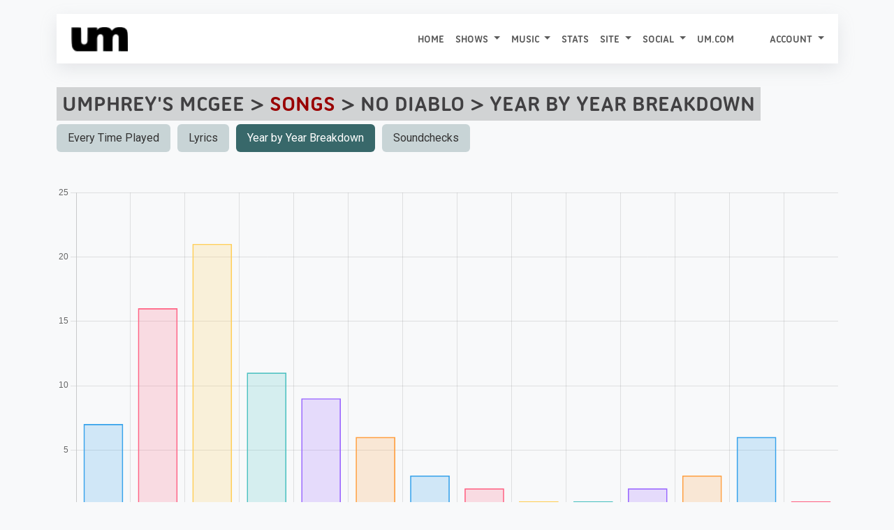

--- FILE ---
content_type: text/html; charset=UTF-8
request_url: https://allthings.umphreys.com/song/no-diablo/graph?artist_id=1
body_size: 4811
content:
<!DOCTYPE html PUBLIC "-//W3C//DTD XHTML 1.0 Transitional//EN" "http://www.w3.org/TR/xhtml1/DTD/xhtml1-transitional.dtd">
<!-- 
█  ▐▌▄▄▄▄  ▄▄▄▄  ▐▌    ▄▄▄ ▗▞▀▚▖▄   ▄  ▄▄▄    ▗▖  ▗▖▗▞▀▘ ▗▄▄▖▗▞▀▚▖▗▞▀▚▖
▀▄▄▞▘█ █ █ █   █ ▐▌   █    ▐▛▀▀▘█   █ ▀▄▄     ▐▛▚▞▜▌▝▚▄▖▐▌   ▐▛▀▀▘▐▛▀▀▘
	 █   █ █▄▄▄▀ ▐▛▀▚▖█    ▝▚▄▄▖ ▀▀▀█ ▄▄▄▀    ▐▌  ▐▌    ▐▌▝▜▌▝▚▄▄▖▝▚▄▄▖
		   █     ▐▌ ▐▌          ▄   █         ▐▌  ▐▌    ▝▚▄▞▘          
		   ▀                     ▀▀▀                                   
--><html xmlns="http://www.w3.org/1999/xhtml" lang="en"> 
<head profile="http://gmpg.org/xfn/11">
	<title>Year by Year Breakdown - "No Diablo" by Umphrey's McGee</title>
	<meta charset="UTF-8" />
	<meta name="application-name" content="All Things Umphrey's"/>
	<meta name="generator" content="UMbase v1115">
	<meta name=”host” content=”https://allthings.umphreys.com”>
	<meta name="viewport" content="width=device-width, initial-scale=1, shrink-to-fit=no">
 	
<link rel="apple-touch-icon" sizes="57x57" href="https://atu-uploads.umphreys.com/favicons/apple-touch-icon-57x57.png" />
<link rel="apple-touch-icon" sizes="114x114" href="https://atu-uploads.umphreys.com/favicons/apple-touch-icon-114x114.png" />
<link rel="apple-touch-icon" sizes="72x72" href="https://atu-uploads.umphreys.com/favicons/apple-touch-icon-72x72.png" />
<link rel="apple-touch-icon" sizes="144x144" href="https://atu-uploads.umphreys.com/favicons/apple-touch-icon-144x144.png" />
<link rel="apple-touch-icon" sizes="60x60" href="https://atu-uploads.umphreys.com/favicons/apple-touch-icon-60x60.png" />
<link rel="apple-touch-icon" sizes="120x120" href="https://atu-uploads.umphreys.com/favicons/apple-touch-icon-120x120.png" />
<link rel="apple-touch-icon" sizes="76x76" href="https://atu-uploads.umphreys.com/favicons/apple-touch-icon-76x76.png" />
<link rel="apple-touch-icon" sizes="152x152" href="https://atu-uploads.umphreys.com/favicons/apple-touch-icon-152x152.png" />
<link rel="icon" type="image/png" href="https://atu-uploads.umphreys.com/favicons/favicon-16x16.png" sizes="16x16" />
<link rel="icon" type="image/png" href="https://atu-uploads.umphreys.com/favicons/favicon-32x32.png" sizes="32x32" />
<link rel="icon" type="image/png" href="https://atu-uploads.umphreys.com/favicons/favicon-96x96.png" sizes="96x96" />
<link rel="icon" type="image/png" href="https://atu-uploads.umphreys.com/favicons/favicon-160x160.png" sizes="160x160" />
<link rel="shortcut icon" href="https://atu-uploads.umphreys.com/favicons/favicon.ico" />
<meta name="msapplication-TileColor" content="#b91d47" />
<meta name="msapplication-TileImage" content="https://atu-uploads.umphreys.com/favicons/mstile-144x144.png" />
<meta name="msapplication-square70x70logo" content="https://atu-uploads.umphreys.com/favicons/mstile-70x70.png" />
<meta name="msapplication-square150x150logo" content="https://atu-uploads.umphreys.com/favicons/mstile-150x150.png" />
<meta name="msapplication-wide310x150logo" content="https://atu-uploads.umphreys.com/favicons/mstile-310x150.png" />
<meta name="msapplication-square310x310logo" content="https://atu-uploads.umphreys.com/favicons/mstile-310x310.png" />	
	<link rel="alternate" type="application/rss+xml" title="Setlist RSS" href="https://allthings.umphreys.com/setlists/feed">
	<script src="https://code.jquery.com/jquery-3.6.4.min.js"></script>
	<link href="https://cdn.jsdelivr.net/npm/bootstrap@5.3.1/dist/css/bootstrap.min.css" rel="stylesheet" integrity="sha384-4bw+/aepP/YC94hEpVNVgiZdgIC5+VKNBQNGCHeKRQN+PtmoHDEXuppvnDJzQIu9" crossorigin="anonymous">
	<script src="https://cdn.jsdelivr.net/npm/bootstrap@5.3.1/dist/js/bootstrap.bundle.min.js" integrity="sha384-HwwvtgBNo3bZJJLYd8oVXjrBZt8cqVSpeBNS5n7C8IVInixGAoxmnlMuBnhbgrkm" crossorigin="anonymous"></script>
	<style>
		a { text-decoration:none; } 
		a:hover { text-decoration:underline; } 
		nav a, a.dropdown-item, nav a:hover, ul.nav a, .btn, a.btn { text-decoration:none !important; } 
		a:not([class*="btn"]) { text-decoration: none; } /* Bootstrap 5 tweak: do not underline links unless hovered over */
		a:not([class*="btn"]):hover { text-decoration: underline; }
	</style>
	<link rel="stylesheet" href="https://cdn.datatables.net/1.11.3/css/dataTables.bootstrap5.min.css">
	<script src="https://cdn.datatables.net/1.11.3/js/jquery.dataTables.min.js"></script>
	<script src="https://cdn.datatables.net/1.11.3/js/dataTables.bootstrap5.min.js"></script>
	<!-- font awesome -->
	<link rel="stylesheet" href="https://cdnjs.cloudflare.com/ajax/libs/font-awesome/7.0.1/css/all.min.css" integrity="sha512-2SwdPD6INVrV/lHTZbO2nodKhrnDdJK9/kg2XD1r9uGqPo1cUbujc+IYdlYdEErWNu69gVcYgdxlmVmzTWnetw==" crossorigin="anonymous" referrerpolicy="no-referrer" />
	<link rel="stylesheet" href="https://cdn.jsdelivr.net/npm/bootstrap-icons@1.9.0/font/bootstrap-icons.css">
	<!-- chart.js --> 
	<script language="javascript" type="text/javascript" src="https://cdnjs.cloudflare.com/ajax/libs/Chart.js/3.5.1/chart.js"></script>
	<!-- lightview -->
	<link rel="stylesheet" href="//allthings.umphreys.com/scripts/thirdparty/lightview/css/lightview/lightview.css" type="text/css" media="screen" />
	<script type="text/javascript" src="/scripts/thirdparty/lightview/js/lightview/unpacked3.js"></script>
		<!-- google web fonts -->
	<link rel="preconnect" href="https://fonts.googleapis.com"> 
	<link rel="preconnect" href="https://fonts.gstatic.com" crossorigin> 
	<link href="https://fonts.googleapis.com/css2?family=Montserrat:ital,wght@0,300;0,400;1,300&family=Quicksand&family=Roboto&family=Kaushan+Script&family=Permanent+Marker&display=swap" rel="stylesheet">
	<link href="https://fonts.googleapis.com/css2?family=Roboto:wght@500&family=Ubuntu:wght@400&display=swap" rel="stylesheet">
	<link rel="me" href="https://shakedown.social/@umphreys"><link rel="stylesheet" href="/scripts/umbase.css?v=1764600297" type="text/css" />
	<script type="text/javascript" src="//allthings.umphreys.com/scripts/js/scripts.js"></script>
	<style>img[src$=img_centered]{margin:auto;text-align:auto}img[src$=img_left]{float:left}img[src$=img_right]{float:right}.padded-body{margin-left:5%;margin-right:5%;margin-bottom:0}blockquote{border-left:2px solid #333;padding-left:10px;font-style:italics}.navbar,.navbar a,.navbar li{font-family:utitle,'Ubuntu Titling',Ubuntu;text-transform:uppercase!important}.canceled-banner{font-size:400%;opacity:.6;left:5%;position:fixed;top:22%;font-family:'Permanent Marker';z-index:99;color:rgb(170,6,6);transform:rotate(-10deg)}.setlist-canceled .setlist-body,.setlist-canceled .setlist-footer{margin-top:1em}.canceled-banner2{z-index:99;font-size:350%;opacity:.7;width:50%;font-family:'Permanent Marker';color:rgb(170,6,6);transform:rotate(-5deg)}.attendance-highlight{padding:2px;background-color:lightgreen}#main-navbar{box-shadow:rgba(149,157,165,.2) 0 8px 24px}</style>	<script>
	const tooltipTriggerList = document.querySelectorAll('[data-bs-toggle="tooltip"]')
	const tooltipList = [...tooltipTriggerList].map(tooltipTriggerEl => new bootstrap.Tooltip(tooltipTriggerEl))
	</script>
</head>

<body class='87db44a0bf017fedd5950af45bbf24d8'>
<div class='padded-body'>
<div class="container-fluid">
<nav id="main-navbar" class="primary-navigation navbar navbar-expand-lg navbar navbar-light sticky-top text-dark" style="background-color:#fff;">
<div class="container-fluid">
  <a class="navbar-brand" href="/">
    <img src="https://atu-uploads.umphreys.com/allthingsum/62c5d97030c41-logo-black.png" style="max-width:400px;max-height:45px;" class="d-inline-block" alt="All Things Umphrey's">
      </a>
  <button class="navbar-toggler" type="button" data-bs-toggle="collapse" data-bs-target="#navbarSupportedContent" aria-controls="navbarSupportedContent" aria-expanded="false" aria-label="Toggle navigation">
    <span class="navbar-toggler-icon"></span>
  </button>
  <div class="collapse navbar-collapse" id="navbarSupportedContent">
    <ul class="navbar-nav ms-auto">
      <li class="nav-item">
        <a class="nav-link" href="/">Home</a>
      </li>
				
      <li class="nav-item dropdown">
        <a class="nav-link dropdown-toggle" href="#" id="navbarDropdown" role="button" data-bs-toggle="dropdown" aria-expanded="false">
          Shows        </a>
        <ul class="dropdown-menu" style="background-color:#fff;" aria-labelledby="navbarDropdown">
                                <li><a class="dropdown-item"  href="/setlists/">Setlists</a></li>
                                <li><a class="dropdown-item"  href="/venues/">Venues</a></li>
                                <li><a class="dropdown-item" target='_blank'  href="https://www.umphreys.com/tour/">Upcoming Shows</a></li>
                  </ul>
      </li>
				
      <li class="nav-item dropdown">
        <a class="nav-link dropdown-toggle" href="#" id="navbarDropdown" role="button" data-bs-toggle="dropdown" aria-expanded="false">
          Music        </a>
        <ul class="dropdown-menu" style="background-color:#fff;" aria-labelledby="navbarDropdown">
                                <li><a class="dropdown-item"  href="/song/">Songs</a></li>
                                <li><a class="dropdown-item"  href="/discography">Releases</a></li>
                                <li><a class="dropdown-item"  href="/jimmy-stewarts">Jimmy Stewarts</a></li>
                                <li><a class="dropdown-item"  href="/setlists/debuts/">Debut Chart</a></li>
                                <li><a class="dropdown-item"  href="/charts/guests">Guest Appearances</a></li>
                  </ul>
      </li>
      <li class="nav-item">
        <a class="nav-link"  href="/stats/">Stats</a>
        </li>
				
      <li class="nav-item dropdown">
        <a class="nav-link dropdown-toggle" href="#" id="navbarDropdown" role="button" data-bs-toggle="dropdown" aria-expanded="false">
          Site        </a>
        <ul class="dropdown-menu" style="background-color:#fff;" aria-labelledby="navbarDropdown">
                                <li><a class="dropdown-item"  href="/faq">FAQ</a></li>
                                <li><a class="dropdown-item"  href="/api/docs">API</a></li>
                  </ul>
      </li>
				
      <li class="nav-item dropdown">
        <a class="nav-link dropdown-toggle" href="#" id="navbarDropdown" role="button" data-bs-toggle="dropdown" aria-expanded="false">
          Social        </a>
        <ul class="dropdown-menu" style="background-color:#fff;" aria-labelledby="navbarDropdown">
                                <li><a class="dropdown-item" target='_blank'  href="https://facebook.com/umphreysmcgee"><i class='fab fa-facebook-square'></i> Facebook</a></li>
                                <li><a class="dropdown-item" target='_blank'  href="https://bsky.app/profile/umphreys.com"><i class="fa-brands fa-square-bluesky"></i> Bluesky</a></li>
                                <li><a class="dropdown-item" target='_blank'  href="https://instagram.com/umphreysmcgee"><i class='fab fa-instagram-square'></i> Instagram</a></li>
                                <li><a class="dropdown-item" target='_blank'  href="https://twitter.com/umphreysmcgee"><i class='fab fa-twitter-square'></i> Twitter</a></li>
                                <li><a class="dropdown-item" target='_blank'  href="https://shakedown.social/@umphreys"><i class='fab fa-mastodon'></i> Mastodon</a></li>
                  </ul>
      </li>
      <li class="nav-item">
        <a class="nav-link"  href="https://www.umphreys.com">um.com</a>
        </li>
	
      <li class="nav-item dropdown" id="nav-form-reveal">
        <a title="Jump to a setlist" class="nav-link" href="#" onclick="$('#jump-date').focus();" data-bs-toggle="modal" data-bs-target="#setlist-jump">
          <i class="fa-solid fa-broom"></i>
        </a>
      </li>
	
      <li class="nav-item dropdown">
        <a href="#" class="nav-link dropdown-toggle"  href="#" id="navbarDropdown" role="button" data-bs-toggle="dropdown" aria-expanded="false">
          Account <span class="caret"></span>
        </a>
        <ul class="dropdown-menu" style="background-color:#fff;" aria-labelledby="navbarDropdown">
          <li><a class='dropdown-item' href="/login">Login</a></li>
          <li><a class='dropdown-item' href="/register">Create Account</a></li>
        </ul>
      </li>
  </div>
</div>
</nav>
<!-- setlist jump modal --> 
<div class="modal rounded" tabindex="-1" id="setlist-jump">
<div class="modal-dialog">
  <div class="modal-content">
    <div class="modal-header bg-dark text-light">
      <h5 class="modal-title">Jump to a setlist</h5>
      <button type="button" class="btn-close" data-bs-dismiss="modal" aria-label="Close"></button>
    </div>
    <div class="modal-body">
      <input type="date" class="form-control" placeholder="Jump to..." id="jump-date" aria-label="Jump to setlist">
    </div>
    <div class="modal-footer">
      <button type="button" class="btn-sm btn btn-secondary" data-bs-dismiss="modal">Close</button>
      <button type="button" class="btn-sm btn btn-primary btn-setlist-jump text-nowrap" onclick="location.href='/setlists/?date='+$('#jump-date').val();">Jump!</button>
    </div>
  </div>
</div>
</div><br><h2 class='splashtitle'>Umphrey's McGee &gt; <a href='/songs/'>Songs</a> &gt; No Diablo &gt; Year by Year Breakdown</h2><ul class="nav nav-pills umbase-pills">
<li class='nav-pills'>
			<a class='nav-link' aria-current='page' href='/song/no-diablo?artist_id=1'>Every Time Played</a>
	  	  </li>
<li class='nav-pills'>
			<a class='nav-link' aria-current='page' href='/song/no-diablo/lyrics?artist_id=1'>Lyrics</a>
	  	  </li>
<li class='nav-pills'>
			<a class='nav-link active' aria-current='page' href='/song/no-diablo/graph?artist_id=1'>Year by Year Breakdown</a>
	  	  </li>
<li class='nav-pills'>
			<a class='nav-link' aria-current='page' href='/song/no-diablo/soundcheck?artist_id=1'>Soundchecks</a>
	  	  </li></ul><br><br>
<canvas id="sf6978b06c452f3id" style="width:100%;height:500px;"></canvas>
<script>
var sf6978b06c452f3el = document.getElementById('sf6978b06c452f3id');
var sf6978b06c452f3Chart = new Chart(sf6978b06c452f3el, {
	type: 'bar',
	data: {
		labels: ['2013','2014','2015','2016','2017','2018','2019','2020','2021','2022','2023','2024','2025','2026'],
		datasets: [{
			label: "Shows featuring No Diablo",
			data: [7,16,21,11,9,6,3,2,1,1,2,3,6,1],
						backgroundColor: [
				'rgba(54, 162, 235, 0.2)',
				'rgba(255, 99, 132, 0.2)',
				'rgba(255, 206, 86, 0.2)',
				'rgba(75, 192, 192, 0.2)',
				'rgba(153, 102, 255, 0.2)',
				'rgba(255, 159, 64, 0.2)'
			],
			borderColor: [
				'rgba(54, 162, 235, 1)',
				'rgba(255, 99, 132, 1)',
				'rgba(255, 206, 86, 1)',
				'rgba(75, 192, 192, 1)',
				'rgba(153, 102, 255, 1)',
				'rgba(255, 159, 64, 1)'
			],
			borderWidth: 1
		}]
	},
	options: {
		scales: {
			y: {
				beginAtZero: true,
				display: true			}
		},
		 plugins: {
			legend: {
				display: false			}
		}
	}
});
</script>
</div>
</div>

<hr style='margin-top:1in;'>
<footer class='text-center'><p>
	<img src="//atu-uploads.umphreys.com/allthingsum/atufish.png" title="But this song is a fish" alt="UMbase" style="height:4em;margin:0 3px;" /></a>
	<b>·</b>
	© 2026 Umphrey's McGee
	<b>·</b>
	Powered by <a href="https://umbase.umphreys.com">UMbase</a> v1115 by <a href="https://bsky.app/profile/sethadam1.com/">Adam Scheinberg</a>
	<b>·</b>
	<a href="/cdn-cgi/l/email-protection#[base64]">Support</a>
	<b>·</b> 
	Built in 0.6188 seconds
	<b>·</b>
	<a href="/?logout">Logout</a>
</p></footer><script data-cfasync="false" src="/cdn-cgi/scripts/5c5dd728/cloudflare-static/email-decode.min.js"></script><script>
	$(function() {
		var dataTable = $('.sortable').DataTable({ "paging":false, "searching": "", "info": false });
				$('.pull-right').addClass('float-end'); 
	});
</script>
<script>
	/* analytics scripts go here */
</script> 

<!-- 
* ======================================================================
* UMbase v1115
* (c) 2026 Adam Scheinberg
* https://bsky.app/profile/sethadam1.com
* ======================================================================
-->  
<script defer src="https://static.cloudflareinsights.com/beacon.min.js/vcd15cbe7772f49c399c6a5babf22c1241717689176015" integrity="sha512-ZpsOmlRQV6y907TI0dKBHq9Md29nnaEIPlkf84rnaERnq6zvWvPUqr2ft8M1aS28oN72PdrCzSjY4U6VaAw1EQ==" data-cf-beacon='{"version":"2024.11.0","token":"29848212211045abbb6b5093ee0e3e7e","r":1,"server_timing":{"name":{"cfCacheStatus":true,"cfEdge":true,"cfExtPri":true,"cfL4":true,"cfOrigin":true,"cfSpeedBrain":true},"location_startswith":null}}' crossorigin="anonymous"></script>
</body>
</html>


--- FILE ---
content_type: text/javascript
request_url: https://allthings.umphreys.com/scripts/js/scripts.js
body_size: 48
content:
$(function(){ 
	$(".group-year").change(function() {
		$.ajax({
			type: "GET",
			url: "/ajax/groupdata-by-year.php",
			data: "y=" +  $(this).val() + "&group_id=" + $(this).attr('rel'),
			success: function(msg) {
				$("#ajax-response").html(msg);
			}
		});
	});	
	$('.inlineview').click(function() { 
		var uri = $(this).attr('rel'); 
		var id = $(this).attr('id'); 
		$('#dest_'+id).load(uri).show(); 
	});
    $("#ubbreveal").click(function() {
		$(this).hide();
		$("#ubbcontent").slideDown();
    });
    $("#ubbhide").click(function() {
		$("#ubbcontent").slideUp();
		$("#ubbreveal").show();
    });
    $("#viewsetlistbutton").click(function() {
		$(this).hide();
		$("#viewsetlistwindow").show();
    });
	$('h3.subheading').each(function() {
		var content = $(this).html(); 
		$(this).css('margin-left','10px').html("<i class='fa fa-caret-right'></i> Displaying: "+content); 
	});
});

function close_welcome() { 
    $("#welcome-banner").fadeOut();
    document.cookie = "welcome=1";	
}